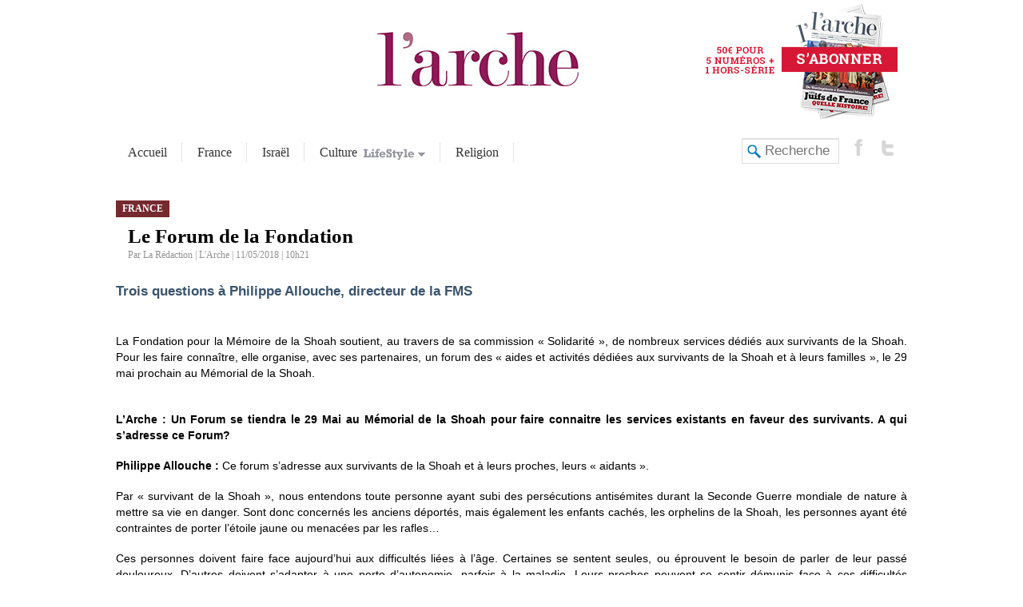

--- FILE ---
content_type: text/html; charset=UTF-8
request_url: https://larchemag.fr/2018/05/11/3664/le-forum-de-la-fondation/
body_size: 14073
content:
<!DOCTYPE html>
<html lang="fr-FR">
<head>
<meta charset="UTF-8" />
<meta name="keywords" content="Arche, revue, magazine, journal, actualités, communauté, juive, information, journalisme, culture, loisirs, musique, internet, web ,lifestyle" /> 
<meta name="description" content="L'Arche - un média du fonds social juif unifié" /> 
<meta name="abstract" content="L'Arche - un média du fonds social juif unifié" /> 
<meta name="category" content="World, Français, Actualité, Magazine" /> 
<link href='https://fonts.googleapis.com/css?family=Rokkitt:400,700' rel='stylesheet' type='text/css'>
<title>Le Forum de la Fondation - L&#039;ArcheL&#039;Arche</title>
<link rel="profile" href="http://gmpg.org/xfn/11" />
<link rel="stylesheet" type="text/css" media="all" href="https://larchemag.fr/wp-content/themes/arche1.04/style.css?v=21" />
<link rel="pingback" href="https://larchemag.fr/xmlrpc.php" />
<script>var et_site_url='https://larchemag.fr';var et_post_id='3664';function et_core_page_resource_fallback(a,b){"undefined"===typeof b&&(b=a.sheet.cssRules&&0===a.sheet.cssRules.length);b&&(a.onerror=null,a.onload=null,a.href?a.href=et_site_url+"/?et_core_page_resource="+a.id+et_post_id:a.src&&(a.src=et_site_url+"/?et_core_page_resource="+a.id+et_post_id))}
</script><meta name='robots' content='index, follow, max-image-preview:large, max-snippet:-1, max-video-preview:-1' />
	<style>img:is([sizes="auto" i], [sizes^="auto," i]) { contain-intrinsic-size: 3000px 1500px }</style>
	
	<!-- This site is optimized with the Yoast SEO plugin v25.2 - https://yoast.com/wordpress/plugins/seo/ -->
	<link rel="canonical" href="https://larchemag.fr/2018/05/11/3664/le-forum-de-la-fondation/" />
	<meta property="og:locale" content="fr_FR" />
	<meta property="og:type" content="article" />
	<meta property="og:title" content="Le Forum de la Fondation - L&#039;Arche" />
	<meta property="og:description" content="Trois questions à Philippe Allouche, directeur de la FMS &nbsp; La Fondation pour la Mémoire de la Shoah soutient, au travers de sa commission « Solidarité », de nombreux services dédiés aux survivants de la Shoah. Pour les faire connaître, elle organise, avec ses partenaires, un forum des « aides et activités dédiées aux survivants de la Shoah [&hellip;]" />
	<meta property="og:url" content="https://larchemag.fr/2018/05/11/3664/le-forum-de-la-fondation/" />
	<meta property="og:site_name" content="L&#039;Arche" />
	<meta property="article:published_time" content="2018-05-11T09:21:28+00:00" />
	<meta property="og:image" content="https://larchemag.fr/wp-content/uploads/2020/07/logo-arche.jpg" />
	<meta property="og:image:width" content="260" />
	<meta property="og:image:height" content="68" />
	<meta property="og:image:type" content="image/jpeg" />
	<meta name="author" content="La Redaction" />
	<meta name="twitter:card" content="summary_large_image" />
	<meta name="twitter:label1" content="Écrit par" />
	<meta name="twitter:data1" content="La Redaction" />
	<meta name="twitter:label2" content="Durée de lecture estimée" />
	<meta name="twitter:data2" content="3 minutes" />
	<script type="application/ld+json" class="yoast-schema-graph">{"@context":"https://schema.org","@graph":[{"@type":"WebPage","@id":"https://larchemag.fr/2018/05/11/3664/le-forum-de-la-fondation/","url":"https://larchemag.fr/2018/05/11/3664/le-forum-de-la-fondation/","name":"Le Forum de la Fondation - L&#039;Arche","isPartOf":{"@id":"https://larchemag.fr/#website"},"primaryImageOfPage":{"@id":"https://larchemag.fr/2018/05/11/3664/le-forum-de-la-fondation/#primaryimage"},"image":{"@id":"https://larchemag.fr/2018/05/11/3664/le-forum-de-la-fondation/#primaryimage"},"thumbnailUrl":"https://larchemag.fr/wp-content/uploads/2020/07/logo-arche.jpg","datePublished":"2018-05-11T09:21:28+00:00","author":{"@id":"https://larchemag.fr/#/schema/person/1e66c3ebf56c0052de0278f77cb295af"},"breadcrumb":{"@id":"https://larchemag.fr/2018/05/11/3664/le-forum-de-la-fondation/#breadcrumb"},"inLanguage":"fr-FR","potentialAction":[{"@type":"ReadAction","target":["https://larchemag.fr/2018/05/11/3664/le-forum-de-la-fondation/"]}]},{"@type":"ImageObject","inLanguage":"fr-FR","@id":"https://larchemag.fr/2018/05/11/3664/le-forum-de-la-fondation/#primaryimage","url":"https://larchemag.fr/wp-content/uploads/2020/07/logo-arche.jpg","contentUrl":"https://larchemag.fr/wp-content/uploads/2020/07/logo-arche.jpg","width":260,"height":68},{"@type":"BreadcrumbList","@id":"https://larchemag.fr/2018/05/11/3664/le-forum-de-la-fondation/#breadcrumb","itemListElement":[{"@type":"ListItem","position":1,"name":"Accueil","item":"/abonnements/mon-abonnement/"},{"@type":"ListItem","position":2,"name":"Le Forum de la Fondation"}]},{"@type":"WebSite","@id":"https://larchemag.fr/#website","url":"https://larchemag.fr/","name":"L&#039;Arche","description":"Un média du fonds social juif unifié","potentialAction":[{"@type":"SearchAction","target":{"@type":"EntryPoint","urlTemplate":"https://larchemag.fr/?s={search_term_string}"},"query-input":{"@type":"PropertyValueSpecification","valueRequired":true,"valueName":"search_term_string"}}],"inLanguage":"fr-FR"},{"@type":"Person","@id":"https://larchemag.fr/#/schema/person/1e66c3ebf56c0052de0278f77cb295af","name":"La Redaction","url":"https://larchemag.fr/author/lecture/"}]}</script>
	<!-- / Yoast SEO plugin. -->


<link rel='dns-prefetch' href='//code.jquery.com' />
<link rel='dns-prefetch' href='//www.googletagmanager.com' />
<link rel="alternate" type="application/rss+xml" title="L&#039;Arche &raquo; Flux" href="https://larchemag.fr/feed/" />
<link rel="alternate" type="application/rss+xml" title="L&#039;Arche &raquo; Flux des commentaires" href="https://larchemag.fr/comments/feed/" />
<script type="text/javascript">
/* <![CDATA[ */
window._wpemojiSettings = {"baseUrl":"https:\/\/s.w.org\/images\/core\/emoji\/16.0.1\/72x72\/","ext":".png","svgUrl":"https:\/\/s.w.org\/images\/core\/emoji\/16.0.1\/svg\/","svgExt":".svg","source":{"concatemoji":"https:\/\/larchemag.fr\/wp-includes\/js\/wp-emoji-release.min.js?ver=6.8.3"}};
/*! This file is auto-generated */
!function(s,n){var o,i,e;function c(e){try{var t={supportTests:e,timestamp:(new Date).valueOf()};sessionStorage.setItem(o,JSON.stringify(t))}catch(e){}}function p(e,t,n){e.clearRect(0,0,e.canvas.width,e.canvas.height),e.fillText(t,0,0);var t=new Uint32Array(e.getImageData(0,0,e.canvas.width,e.canvas.height).data),a=(e.clearRect(0,0,e.canvas.width,e.canvas.height),e.fillText(n,0,0),new Uint32Array(e.getImageData(0,0,e.canvas.width,e.canvas.height).data));return t.every(function(e,t){return e===a[t]})}function u(e,t){e.clearRect(0,0,e.canvas.width,e.canvas.height),e.fillText(t,0,0);for(var n=e.getImageData(16,16,1,1),a=0;a<n.data.length;a++)if(0!==n.data[a])return!1;return!0}function f(e,t,n,a){switch(t){case"flag":return n(e,"\ud83c\udff3\ufe0f\u200d\u26a7\ufe0f","\ud83c\udff3\ufe0f\u200b\u26a7\ufe0f")?!1:!n(e,"\ud83c\udde8\ud83c\uddf6","\ud83c\udde8\u200b\ud83c\uddf6")&&!n(e,"\ud83c\udff4\udb40\udc67\udb40\udc62\udb40\udc65\udb40\udc6e\udb40\udc67\udb40\udc7f","\ud83c\udff4\u200b\udb40\udc67\u200b\udb40\udc62\u200b\udb40\udc65\u200b\udb40\udc6e\u200b\udb40\udc67\u200b\udb40\udc7f");case"emoji":return!a(e,"\ud83e\udedf")}return!1}function g(e,t,n,a){var r="undefined"!=typeof WorkerGlobalScope&&self instanceof WorkerGlobalScope?new OffscreenCanvas(300,150):s.createElement("canvas"),o=r.getContext("2d",{willReadFrequently:!0}),i=(o.textBaseline="top",o.font="600 32px Arial",{});return e.forEach(function(e){i[e]=t(o,e,n,a)}),i}function t(e){var t=s.createElement("script");t.src=e,t.defer=!0,s.head.appendChild(t)}"undefined"!=typeof Promise&&(o="wpEmojiSettingsSupports",i=["flag","emoji"],n.supports={everything:!0,everythingExceptFlag:!0},e=new Promise(function(e){s.addEventListener("DOMContentLoaded",e,{once:!0})}),new Promise(function(t){var n=function(){try{var e=JSON.parse(sessionStorage.getItem(o));if("object"==typeof e&&"number"==typeof e.timestamp&&(new Date).valueOf()<e.timestamp+604800&&"object"==typeof e.supportTests)return e.supportTests}catch(e){}return null}();if(!n){if("undefined"!=typeof Worker&&"undefined"!=typeof OffscreenCanvas&&"undefined"!=typeof URL&&URL.createObjectURL&&"undefined"!=typeof Blob)try{var e="postMessage("+g.toString()+"("+[JSON.stringify(i),f.toString(),p.toString(),u.toString()].join(",")+"));",a=new Blob([e],{type:"text/javascript"}),r=new Worker(URL.createObjectURL(a),{name:"wpTestEmojiSupports"});return void(r.onmessage=function(e){c(n=e.data),r.terminate(),t(n)})}catch(e){}c(n=g(i,f,p,u))}t(n)}).then(function(e){for(var t in e)n.supports[t]=e[t],n.supports.everything=n.supports.everything&&n.supports[t],"flag"!==t&&(n.supports.everythingExceptFlag=n.supports.everythingExceptFlag&&n.supports[t]);n.supports.everythingExceptFlag=n.supports.everythingExceptFlag&&!n.supports.flag,n.DOMReady=!1,n.readyCallback=function(){n.DOMReady=!0}}).then(function(){return e}).then(function(){var e;n.supports.everything||(n.readyCallback(),(e=n.source||{}).concatemoji?t(e.concatemoji):e.wpemoji&&e.twemoji&&(t(e.twemoji),t(e.wpemoji)))}))}((window,document),window._wpemojiSettings);
/* ]]> */
</script>
<style id='wp-emoji-styles-inline-css' type='text/css'>

	img.wp-smiley, img.emoji {
		display: inline !important;
		border: none !important;
		box-shadow: none !important;
		height: 1em !important;
		width: 1em !important;
		margin: 0 0.07em !important;
		vertical-align: -0.1em !important;
		background: none !important;
		padding: 0 !important;
	}
</style>
<link rel='stylesheet' id='wp-block-library-css' href='https://larchemag.fr/wp-includes/css/dist/block-library/style.min.css?ver=6.8.3' type='text/css' media='all' />
<style id='classic-theme-styles-inline-css' type='text/css'>
/*! This file is auto-generated */
.wp-block-button__link{color:#fff;background-color:#32373c;border-radius:9999px;box-shadow:none;text-decoration:none;padding:calc(.667em + 2px) calc(1.333em + 2px);font-size:1.125em}.wp-block-file__button{background:#32373c;color:#fff;text-decoration:none}
</style>
<style id='global-styles-inline-css' type='text/css'>
:root{--wp--preset--aspect-ratio--square: 1;--wp--preset--aspect-ratio--4-3: 4/3;--wp--preset--aspect-ratio--3-4: 3/4;--wp--preset--aspect-ratio--3-2: 3/2;--wp--preset--aspect-ratio--2-3: 2/3;--wp--preset--aspect-ratio--16-9: 16/9;--wp--preset--aspect-ratio--9-16: 9/16;--wp--preset--color--black: #000000;--wp--preset--color--cyan-bluish-gray: #abb8c3;--wp--preset--color--white: #ffffff;--wp--preset--color--pale-pink: #f78da7;--wp--preset--color--vivid-red: #cf2e2e;--wp--preset--color--luminous-vivid-orange: #ff6900;--wp--preset--color--luminous-vivid-amber: #fcb900;--wp--preset--color--light-green-cyan: #7bdcb5;--wp--preset--color--vivid-green-cyan: #00d084;--wp--preset--color--pale-cyan-blue: #8ed1fc;--wp--preset--color--vivid-cyan-blue: #0693e3;--wp--preset--color--vivid-purple: #9b51e0;--wp--preset--gradient--vivid-cyan-blue-to-vivid-purple: linear-gradient(135deg,rgba(6,147,227,1) 0%,rgb(155,81,224) 100%);--wp--preset--gradient--light-green-cyan-to-vivid-green-cyan: linear-gradient(135deg,rgb(122,220,180) 0%,rgb(0,208,130) 100%);--wp--preset--gradient--luminous-vivid-amber-to-luminous-vivid-orange: linear-gradient(135deg,rgba(252,185,0,1) 0%,rgba(255,105,0,1) 100%);--wp--preset--gradient--luminous-vivid-orange-to-vivid-red: linear-gradient(135deg,rgba(255,105,0,1) 0%,rgb(207,46,46) 100%);--wp--preset--gradient--very-light-gray-to-cyan-bluish-gray: linear-gradient(135deg,rgb(238,238,238) 0%,rgb(169,184,195) 100%);--wp--preset--gradient--cool-to-warm-spectrum: linear-gradient(135deg,rgb(74,234,220) 0%,rgb(151,120,209) 20%,rgb(207,42,186) 40%,rgb(238,44,130) 60%,rgb(251,105,98) 80%,rgb(254,248,76) 100%);--wp--preset--gradient--blush-light-purple: linear-gradient(135deg,rgb(255,206,236) 0%,rgb(152,150,240) 100%);--wp--preset--gradient--blush-bordeaux: linear-gradient(135deg,rgb(254,205,165) 0%,rgb(254,45,45) 50%,rgb(107,0,62) 100%);--wp--preset--gradient--luminous-dusk: linear-gradient(135deg,rgb(255,203,112) 0%,rgb(199,81,192) 50%,rgb(65,88,208) 100%);--wp--preset--gradient--pale-ocean: linear-gradient(135deg,rgb(255,245,203) 0%,rgb(182,227,212) 50%,rgb(51,167,181) 100%);--wp--preset--gradient--electric-grass: linear-gradient(135deg,rgb(202,248,128) 0%,rgb(113,206,126) 100%);--wp--preset--gradient--midnight: linear-gradient(135deg,rgb(2,3,129) 0%,rgb(40,116,252) 100%);--wp--preset--font-size--small: 13px;--wp--preset--font-size--medium: 20px;--wp--preset--font-size--large: 36px;--wp--preset--font-size--x-large: 42px;--wp--preset--spacing--20: 0.44rem;--wp--preset--spacing--30: 0.67rem;--wp--preset--spacing--40: 1rem;--wp--preset--spacing--50: 1.5rem;--wp--preset--spacing--60: 2.25rem;--wp--preset--spacing--70: 3.38rem;--wp--preset--spacing--80: 5.06rem;--wp--preset--shadow--natural: 6px 6px 9px rgba(0, 0, 0, 0.2);--wp--preset--shadow--deep: 12px 12px 50px rgba(0, 0, 0, 0.4);--wp--preset--shadow--sharp: 6px 6px 0px rgba(0, 0, 0, 0.2);--wp--preset--shadow--outlined: 6px 6px 0px -3px rgba(255, 255, 255, 1), 6px 6px rgba(0, 0, 0, 1);--wp--preset--shadow--crisp: 6px 6px 0px rgba(0, 0, 0, 1);}:where(.is-layout-flex){gap: 0.5em;}:where(.is-layout-grid){gap: 0.5em;}body .is-layout-flex{display: flex;}.is-layout-flex{flex-wrap: wrap;align-items: center;}.is-layout-flex > :is(*, div){margin: 0;}body .is-layout-grid{display: grid;}.is-layout-grid > :is(*, div){margin: 0;}:where(.wp-block-columns.is-layout-flex){gap: 2em;}:where(.wp-block-columns.is-layout-grid){gap: 2em;}:where(.wp-block-post-template.is-layout-flex){gap: 1.25em;}:where(.wp-block-post-template.is-layout-grid){gap: 1.25em;}.has-black-color{color: var(--wp--preset--color--black) !important;}.has-cyan-bluish-gray-color{color: var(--wp--preset--color--cyan-bluish-gray) !important;}.has-white-color{color: var(--wp--preset--color--white) !important;}.has-pale-pink-color{color: var(--wp--preset--color--pale-pink) !important;}.has-vivid-red-color{color: var(--wp--preset--color--vivid-red) !important;}.has-luminous-vivid-orange-color{color: var(--wp--preset--color--luminous-vivid-orange) !important;}.has-luminous-vivid-amber-color{color: var(--wp--preset--color--luminous-vivid-amber) !important;}.has-light-green-cyan-color{color: var(--wp--preset--color--light-green-cyan) !important;}.has-vivid-green-cyan-color{color: var(--wp--preset--color--vivid-green-cyan) !important;}.has-pale-cyan-blue-color{color: var(--wp--preset--color--pale-cyan-blue) !important;}.has-vivid-cyan-blue-color{color: var(--wp--preset--color--vivid-cyan-blue) !important;}.has-vivid-purple-color{color: var(--wp--preset--color--vivid-purple) !important;}.has-black-background-color{background-color: var(--wp--preset--color--black) !important;}.has-cyan-bluish-gray-background-color{background-color: var(--wp--preset--color--cyan-bluish-gray) !important;}.has-white-background-color{background-color: var(--wp--preset--color--white) !important;}.has-pale-pink-background-color{background-color: var(--wp--preset--color--pale-pink) !important;}.has-vivid-red-background-color{background-color: var(--wp--preset--color--vivid-red) !important;}.has-luminous-vivid-orange-background-color{background-color: var(--wp--preset--color--luminous-vivid-orange) !important;}.has-luminous-vivid-amber-background-color{background-color: var(--wp--preset--color--luminous-vivid-amber) !important;}.has-light-green-cyan-background-color{background-color: var(--wp--preset--color--light-green-cyan) !important;}.has-vivid-green-cyan-background-color{background-color: var(--wp--preset--color--vivid-green-cyan) !important;}.has-pale-cyan-blue-background-color{background-color: var(--wp--preset--color--pale-cyan-blue) !important;}.has-vivid-cyan-blue-background-color{background-color: var(--wp--preset--color--vivid-cyan-blue) !important;}.has-vivid-purple-background-color{background-color: var(--wp--preset--color--vivid-purple) !important;}.has-black-border-color{border-color: var(--wp--preset--color--black) !important;}.has-cyan-bluish-gray-border-color{border-color: var(--wp--preset--color--cyan-bluish-gray) !important;}.has-white-border-color{border-color: var(--wp--preset--color--white) !important;}.has-pale-pink-border-color{border-color: var(--wp--preset--color--pale-pink) !important;}.has-vivid-red-border-color{border-color: var(--wp--preset--color--vivid-red) !important;}.has-luminous-vivid-orange-border-color{border-color: var(--wp--preset--color--luminous-vivid-orange) !important;}.has-luminous-vivid-amber-border-color{border-color: var(--wp--preset--color--luminous-vivid-amber) !important;}.has-light-green-cyan-border-color{border-color: var(--wp--preset--color--light-green-cyan) !important;}.has-vivid-green-cyan-border-color{border-color: var(--wp--preset--color--vivid-green-cyan) !important;}.has-pale-cyan-blue-border-color{border-color: var(--wp--preset--color--pale-cyan-blue) !important;}.has-vivid-cyan-blue-border-color{border-color: var(--wp--preset--color--vivid-cyan-blue) !important;}.has-vivid-purple-border-color{border-color: var(--wp--preset--color--vivid-purple) !important;}.has-vivid-cyan-blue-to-vivid-purple-gradient-background{background: var(--wp--preset--gradient--vivid-cyan-blue-to-vivid-purple) !important;}.has-light-green-cyan-to-vivid-green-cyan-gradient-background{background: var(--wp--preset--gradient--light-green-cyan-to-vivid-green-cyan) !important;}.has-luminous-vivid-amber-to-luminous-vivid-orange-gradient-background{background: var(--wp--preset--gradient--luminous-vivid-amber-to-luminous-vivid-orange) !important;}.has-luminous-vivid-orange-to-vivid-red-gradient-background{background: var(--wp--preset--gradient--luminous-vivid-orange-to-vivid-red) !important;}.has-very-light-gray-to-cyan-bluish-gray-gradient-background{background: var(--wp--preset--gradient--very-light-gray-to-cyan-bluish-gray) !important;}.has-cool-to-warm-spectrum-gradient-background{background: var(--wp--preset--gradient--cool-to-warm-spectrum) !important;}.has-blush-light-purple-gradient-background{background: var(--wp--preset--gradient--blush-light-purple) !important;}.has-blush-bordeaux-gradient-background{background: var(--wp--preset--gradient--blush-bordeaux) !important;}.has-luminous-dusk-gradient-background{background: var(--wp--preset--gradient--luminous-dusk) !important;}.has-pale-ocean-gradient-background{background: var(--wp--preset--gradient--pale-ocean) !important;}.has-electric-grass-gradient-background{background: var(--wp--preset--gradient--electric-grass) !important;}.has-midnight-gradient-background{background: var(--wp--preset--gradient--midnight) !important;}.has-small-font-size{font-size: var(--wp--preset--font-size--small) !important;}.has-medium-font-size{font-size: var(--wp--preset--font-size--medium) !important;}.has-large-font-size{font-size: var(--wp--preset--font-size--large) !important;}.has-x-large-font-size{font-size: var(--wp--preset--font-size--x-large) !important;}
:where(.wp-block-post-template.is-layout-flex){gap: 1.25em;}:where(.wp-block-post-template.is-layout-grid){gap: 1.25em;}
:where(.wp-block-columns.is-layout-flex){gap: 2em;}:where(.wp-block-columns.is-layout-grid){gap: 2em;}
:root :where(.wp-block-pullquote){font-size: 1.5em;line-height: 1.6;}
</style>
<link rel='stylesheet' id='woocommerce-layout-css' href='https://larchemag.fr/wp-content/plugins/woocommerce/assets/css/woocommerce-layout.css?ver=9.8.6' type='text/css' media='all' />
<link rel='stylesheet' id='woocommerce-smallscreen-css' href='https://larchemag.fr/wp-content/plugins/woocommerce/assets/css/woocommerce-smallscreen.css?ver=9.8.6' type='text/css' media='only screen and (max-width: 768px)' />
<link rel='stylesheet' id='woocommerce-general-css' href='https://larchemag.fr/wp-content/plugins/woocommerce/assets/css/woocommerce.css?ver=9.8.6' type='text/css' media='all' />
<style id='woocommerce-inline-inline-css' type='text/css'>
.woocommerce form .form-row .required { visibility: visible; }
</style>
<link rel='stylesheet' id='wp-polls-css' href='https://larchemag.fr/wp-content/plugins/wp-polls/polls-css.css?ver=2.77.3' type='text/css' media='all' />
<style id='wp-polls-inline-css' type='text/css'>
.wp-polls .pollbar {
	margin: 1px;
	font-size: 6px;
	line-height: 8px;
	height: 8px;
	background-image: url('https://larchemag.fr/wp-content/plugins/wp-polls/images/default/pollbg.gif');
	border: 1px solid #c8c8c8;
}

</style>
<link rel='stylesheet' id='brands-styles-css' href='https://larchemag.fr/wp-content/plugins/woocommerce/assets/css/brands.css?ver=9.8.6' type='text/css' media='all' />
<link rel='stylesheet' id='wp-pagenavi-css' href='https://larchemag.fr/wp-content/plugins/wp-pagenavi/pagenavi-css.css?ver=2.70' type='text/css' media='all' />
<link rel='stylesheet' id='et-builder-modules-style-css' href='https://larchemag.fr/wp-content/plugins/divi-builder/includes/builder/styles/frontend-builder-plugin-style.unified.css?ver=4.9.0' type='text/css' media='all' />
<link rel='stylesheet' id='dashicons-css' href='https://larchemag.fr/wp-includes/css/dashicons.min.css?ver=6.8.3' type='text/css' media='all' />
<script type="text/javascript" id="woocommerce-google-analytics-integration-gtag-js-after">
/* <![CDATA[ */
/* Google Analytics for WooCommerce (gtag.js) */
					window.dataLayer = window.dataLayer || [];
					function gtag(){dataLayer.push(arguments);}
					// Set up default consent state.
					for ( const mode of [{"analytics_storage":"denied","ad_storage":"denied","ad_user_data":"denied","ad_personalization":"denied","region":["AT","BE","BG","HR","CY","CZ","DK","EE","FI","FR","DE","GR","HU","IS","IE","IT","LV","LI","LT","LU","MT","NL","NO","PL","PT","RO","SK","SI","ES","SE","GB","CH"]}] || [] ) {
						gtag( "consent", "default", { "wait_for_update": 500, ...mode } );
					}
					gtag("js", new Date());
					gtag("set", "developer_id.dOGY3NW", true);
					gtag("config", "UA-91104-29", {"track_404":true,"allow_google_signals":false,"logged_in":false,"linker":{"domains":[],"allow_incoming":false},"custom_map":{"dimension1":"logged_in"}});
/* ]]> */
</script>
<script type="text/javascript" src="https://code.jquery.com/jquery-latest.js?ver=1.7.2" id="jquery-js"></script>
<script type="text/javascript" src="https://larchemag.fr/wp-content/plugins/sticky-menu-or-anything-on-scroll/assets/js/jq-sticky-anything.min.js?ver=2.1.1" id="stickyAnythingLib-js"></script>
<script type="text/javascript" src="https://larchemag.fr/wp-content/plugins/woocommerce/assets/js/jquery-blockui/jquery.blockUI.min.js?ver=2.7.0-wc.9.8.6" id="jquery-blockui-js" defer="defer" data-wp-strategy="defer"></script>
<script type="text/javascript" src="https://larchemag.fr/wp-content/plugins/woocommerce/assets/js/js-cookie/js.cookie.min.js?ver=2.1.4-wc.9.8.6" id="js-cookie-js" defer="defer" data-wp-strategy="defer"></script>
<script type="text/javascript" id="woocommerce-js-extra">
/* <![CDATA[ */
var woocommerce_params = {"ajax_url":"\/wp-admin\/admin-ajax.php","wc_ajax_url":"\/?wc-ajax=%%endpoint%%","i18n_password_show":"Afficher le mot de passe","i18n_password_hide":"Masquer le mot de passe"};
/* ]]> */
</script>
<script type="text/javascript" src="https://larchemag.fr/wp-content/plugins/woocommerce/assets/js/frontend/woocommerce.min.js?ver=9.8.6" id="woocommerce-js" defer="defer" data-wp-strategy="defer"></script>
<link rel="https://api.w.org/" href="https://larchemag.fr/wp-json/" /><link rel="alternate" title="JSON" type="application/json" href="https://larchemag.fr/wp-json/wp/v2/posts/3664" /><link rel="EditURI" type="application/rsd+xml" title="RSD" href="https://larchemag.fr/xmlrpc.php?rsd" />
<link rel='shortlink' href='https://larchemag.fr/?p=3664' />
<link rel="alternate" title="oEmbed (JSON)" type="application/json+oembed" href="https://larchemag.fr/wp-json/oembed/1.0/embed?url=https%3A%2F%2Flarchemag.fr%2F2018%2F05%2F11%2F3664%2Fle-forum-de-la-fondation%2F" />
<link rel="alternate" title="oEmbed (XML)" type="text/xml+oembed" href="https://larchemag.fr/wp-json/oembed/1.0/embed?url=https%3A%2F%2Flarchemag.fr%2F2018%2F05%2F11%2F3664%2Fle-forum-de-la-fondation%2F&#038;format=xml" />

		<!-- GA Google Analytics @ https://m0n.co/ga -->
		<script>
			(function(i,s,o,g,r,a,m){i['GoogleAnalyticsObject']=r;i[r]=i[r]||function(){
			(i[r].q=i[r].q||[]).push(arguments)},i[r].l=1*new Date();a=s.createElement(o),
			m=s.getElementsByTagName(o)[0];a.async=1;a.src=g;m.parentNode.insertBefore(a,m)
			})(window,document,'script','https://www.google-analytics.com/analytics.js','ga');
			ga('create', 'UA-91104-29', 'auto');
			ga('send', 'pageview');
		</script>

	<script type="text/javascript">
(function(url){
	if(/(?:Chrome\/26\.0\.1410\.63 Safari\/537\.31|WordfenceTestMonBot)/.test(navigator.userAgent)){ return; }
	var addEvent = function(evt, handler) {
		if (window.addEventListener) {
			document.addEventListener(evt, handler, false);
		} else if (window.attachEvent) {
			document.attachEvent('on' + evt, handler);
		}
	};
	var removeEvent = function(evt, handler) {
		if (window.removeEventListener) {
			document.removeEventListener(evt, handler, false);
		} else if (window.detachEvent) {
			document.detachEvent('on' + evt, handler);
		}
	};
	var evts = 'contextmenu dblclick drag dragend dragenter dragleave dragover dragstart drop keydown keypress keyup mousedown mousemove mouseout mouseover mouseup mousewheel scroll'.split(' ');
	var logHuman = function() {
		if (window.wfLogHumanRan) { return; }
		window.wfLogHumanRan = true;
		var wfscr = document.createElement('script');
		wfscr.type = 'text/javascript';
		wfscr.async = true;
		wfscr.src = url + '&r=' + Math.random();
		(document.getElementsByTagName('head')[0]||document.getElementsByTagName('body')[0]).appendChild(wfscr);
		for (var i = 0; i < evts.length; i++) {
			removeEvent(evts[i], logHuman);
		}
	};
	for (var i = 0; i < evts.length; i++) {
		addEvent(evts[i], logHuman);
	}
})('//larchemag.fr/?wordfence_lh=1&hid=178EE46E3594B6726A7E30841CFA8106');
</script><link rel="preload" href="https://larchemag.fr/wp-content/plugins/divi-builder/core/admin/fonts/modules.ttf" as="font" crossorigin="anonymous">	<noscript><style>.woocommerce-product-gallery{ opacity: 1 !important; }</style></noscript>
			<style type="text/css" id="wp-custom-css">
			.home #liste {
 margin-top: 80px
}

#medias {
	margin-top: 100px
}

#dans_actu {
	display: none;
}

.home .article_photo {
	display: none;
}

#menu {
	margin-bottom: 20px
}

#medias {
	display:none;
}		</style>
		<link rel="stylesheet" href="https://fonts.googleapis.com/css?family=Roboto+Slab%3A100%2C300%2Cregular%2C700&amp;ver=5.2.3#038;subset=cyrillic,greek,vietnamese,latin,greek-ext,latin-ext,cyrillic-ext" type="text/css" media="all">
<meta name="google-site-verification" content="u4oiay7-xg7khpyzwQJzYzWlEc8NUUepDa6bY8Aakzg" />
<!-- Facebook Pixel Code -->
<script>
  !function(f,b,e,v,n,t,s)
  {if(f.fbq)return;n=f.fbq=function(){n.callMethod?
  n.callMethod.apply(n,arguments):n.queue.push(arguments)};
  if(!f._fbq)f._fbq=n;n.push=n;n.loaded=!0;n.version='2.0';
  n.queue=[];t=b.createElement(e);t.async=!0;
  t.src=v;s=b.getElementsByTagName(e)[0];
  s.parentNode.insertBefore(t,s)}(window, document,'script',
  'https://connect.facebook.net/en_US/fbevents.js');
  fbq('init', '3066823533391405');
  fbq('track', 'PageView');
</script>
<noscript><img height="1" width="1" style="display:none"
  src="https://www.facebook.com/tr?id=3066823533391405&ev=PageView&noscript=1"
/></noscript>
<!-- End Facebook Pixel Code -->
</head>
<body class="wp-singular post-template-default single single-post postid-3664 single-format-standard wp-theme-arche104 theme-arche1.04 et_divi_builder woocommerce-no-js et-pb-theme-arche responsive et-db et_minified_js et_minified_css">
<div class="don-sticky">
	<div class="don-sticky-bar">
		<a href="https://larchemag.fr"><img src="https://larchemag.fr/wp-content/themes/arche1.04/im/logo.jpg"></a>
		<a class="button-don" href="/abonnements/mon-abonnement/"><img src="https://larchemag.fr/wp-content/uploads/2019/09/landing-abonnement-france-1-an-mini.jpg"/></a>
		<div class="clear"></div>
	</div>
	<div class="clear"></div>
</div>
<div id="header_extension">
	<div id="header">
		<div class="block33"><br></div>
		<div class="block33">
			<a id="logo" href="https://larchemag.fr"><img src="https://larchemag.fr/wp-content/themes/arche1.04/im/logo.jpg"></a>
		</div>
		<div class="block33">
			<a href="/abonnements/mon-abonnement/" id="abonnement"><img src="https://larchemag.fr/wp-content/uploads/2019/09/landing-abonnement-france-1-an.jpg"/></a><br>
		</div>
		<div class="clear"></div>

		<div id="menu">
			<ul>
				<li><a href="/">Accueil</a></li>
				<li><a href="/rubrique/france/">France</a></li>
				<li><a href="/rubrique/israel/">Israël</a></li>
				<li><a href="/rubrique/culture/">Culture&nbsp;<img src="https://larchemag.fr/wp-content/themes/arche1.04/im/lifestyle_menu.png" width="81" height="18" border="0" style="vertical-align:text-top"></a>
					<ul>
						<li><a href="/rubrique/cinema/">Cinéma</a></li>
												<li><a href="/rubrique/arts/">Arts</a></li>
						<li><a href="/rubrique/high-tech/">High-tech</a></li>
						<li><a href="/rubrique/sorties/">Sorties</a></li>

					</ul>
				
				</li>
				<li><a href="/rubrique/religion/">Religion</a></li>
			</ul>
			<div class="clear"></div>
		</div>
		
		<div id="header_social">
			<a href="https://twitter.com/lArcheMag" target="_new"><div class="header_link"><img src="https://larchemag.fr/wp-content/themes/arche1.04/im/header/twitter.png" width="22" height="22" alt="L'Arche sur Twitter"></div></a>		
			<a href="https://www.facebook.com/archemag/" target="_new"><div class="header_link"><img src="https://larchemag.fr/wp-content/themes/arche1.04/im/header/facebook.png" width="22" height="22" alt="L'Arche sur facebook"></div></a>
			<div id="search_window">
				<form method="get" id="searchform" action="/">
						<label for="s" class="assistive-text"></label>
						<input type="text" class="field" name="s" id="s" placeholder="Rechercher" />
						<input type="submit" class="submit" name="submit" id="searchsubmit" value="Rechercher" />
				</form>
			</div>
		</div>
		<div class="clear"></div>
	</div>
		<!-- #header -->
</div><!-- #header_extension -->
	
	<div id="page">
	
	<div class="clear"></div>
	<div id="dans_actu">
	<img src="https://larchemag.fr/wp-content/themes/arche1.04/im/dans_actu.png"/>
				<a href="https://larchemag.fr/2019/10/29/4323/la-commemoration-de-lattentat-de-pittsburg/">La commémoration de l&rsquo;attentat de Pittsburg</a>
			&nbsp;|&nbsp;			<a href="https://larchemag.fr/2019/10/03/4278/israel-terre-de-tourisme/">Israël terre de tourisme !</a>
			&nbsp;|&nbsp;			<a href="https://larchemag.fr/2019/03/11/3854/le-monde-change-larche-aussi-ledito-de-paule-henriette-levy/">Le monde change. L’Arche aussi. L&rsquo;édito de Paule-Henriette Lévy</a>
			&nbsp;|&nbsp;									
</div>	<div class="clear"></div>
	<!-- //closed in footer.php -->
	<div id="content">	<div id="main">
	<div id="single_content">
			<div id="post-3664" class="post-3664 post type-post status-publish format-standard has-post-thumbnail hentry category-france tag-allouche tag-fms tag-fondation tag-shoah">
			<div id="single_header">
				<div class="single_meta"><div class='cat_label cat_france'>France</div></div>
				<h1>Le Forum de la Fondation</h1>
				<div class="article_infos">Par La Rédaction | L'Arche | 11/05/2018 | 10h21</div>
											</div>
			<div class="single_caption">
							</div>
			<div class="entry-content">		
			
				<h3>Trois questions à Philippe Allouche, directeur de la FMS</h3>
<p>&nbsp;</p>
<p>La Fondation pour la Mémoire de la Shoah soutient, au travers de sa commission « Solidarité », de nombreux services dédiés aux survivants de la Shoah. Pour les faire connaître, elle organise, avec ses partenaires, un forum des « aides et activités dédiées aux survivants de la Shoah et à leurs familles », le 29 mai prochain au Mémorial de la Shoah.</p>
<p><strong><br />
L&rsquo;Arche : Un Forum se tiendra le 29 Mai au Mémorial de la Shoah pour faire connaitre les services existants en faveur des survivants. A qui s&rsquo;adresse ce Forum?</strong></p>
<p><strong>Philippe Allouche :</strong> Ce forum s’adresse aux survivants de la Shoah et à leurs proches, leurs « aidants ».</p>
<p>Par « survivant de la Shoah », nous entendons toute personne ayant subi des persécutions antisémites durant la Seconde Guerre mondiale de nature à mettre sa vie en danger. Sont donc concernés les anciens déportés, mais également les enfants cachés, les orphelins de la Shoah, les personnes ayant été contraintes de porter l’étoile jaune ou menacées par les rafles…</p>
<p>Ces personnes doivent faire face aujourd’hui aux difficultés liées à l’âge. Certaines se sentent seules, ou éprouvent le besoin de parler de leur passé douloureux. D’autres doivent s’adapter à une perte d’autonomie, parfois à la maladie. Leurs proches peuvent se sentir démunis face à ces difficultés croissantes.</p>
<p>Pour les accompagner, au quotidien ou lors de problèmes passagers, des services variés existent : écoute, soutien psychologique, aides financières pour les personnes en difficulté, aides à domicile, centres de jour Alzheimer, accompagnement en résidence médicalisée, activités culturelles et conviviales…</p>
<p><strong><br />
Pensez-vous qu&rsquo;une partie de la population concernée n&rsquo;a pas connaissance de ces services?</strong></p>
<p>Trop de survivants n’ont pas connaissance de ces programmes, ou n’en ont qu’une vision parcellaire.  Certains qui, par chance, ont traversé la guerre avec leurs parents, ne se reconnaissent pas comme survivants et ne se pensent pas concernés, ou n’ont pas l’idée de se renseigner sur ces aides. D’autres fréquentent parfois des associations juives ou mémorielles, mais ignorent l’existence, par exemple, des aides au maintien à domicile auxquelles ils ont peut-être droit. Beaucoup, notamment, ne savent pas que le fait de bénéficier des aides et indemnités de la Claims Conference peut ouvrir droit à des aides à domicile.</p>
<p>Par ailleurs, l’information est éparpillée, et les aides parfois si personnalisées qu’il n’y a pas une réponse fixe par avance. Des services d’orientation, notamment le service Passerelles du FSJU (n° vert : 0 800 39 45 00), ont été créés pour permettre à chacun d’être orienté au mieux. Un site internet : <a href="http://www.aides-survivants-shoah.fr/">www.aides-survivants-shoah.fr</a>, qui sera bientôt mis en ligne, rassemblera aussi les coordonnées des services dédiés aux survivants.</p>
<p><strong><br />
Serge Klarsfeld sera présent à ce Forum au titre de président des Fils et Filles de déportes juifs de France. Le public pourra-t-il s&rsquo;adresser à lui?</strong></p>
<p>Serge Klarsfeld sera effectivement présent, ainsi que Ruediger Mahlo, représentant de la Claims Conference en Allemagne, et moi-même, en tant que directeur général de la Fondation pour la Mémoire de la Shoah. Nous ferons chacun une courte allocution en début d’après-midi.</p>
<p>Mais l’objectif de ce forum est avant tout de permettre aux survivants et à leurs aidants de discuter, de vive voix, avec les représentants des organismes qui oeuvrent en faveur des rescapés. Les visiteurs pourront découvrir les programmes existants, poser toutes leurs questions, exposer leur situation, être conseillés et orientés.</p>
<p>Seront présents les organismes soutenus par la Fondation en Région parisienne, et notamment  l’Adiam Solidarité, l’Amicale des Anciens et Sympathisants de l’OSE, le Casip-Cojasor, le centre Georges Devereux, le centre Medem – Arberter Ring, le cercle Bernard Lazare, Dessine-moi mon Répit, le Farband, la Maison de retraite et de gériatrie de la Fondation de Rothschild, Logivitae, l’OSE, le service Passerelles du FSJU.</p>
			</div><!-- .entry-content -->

		</div><!-- #post-## -->		

	</div><!-- #single_content --><div class="page-navigation">
	</div>		</div><!-- #main -->
</div><!-- #content -->
	<div id="medias">
		<a href="https://radiorcj.info/" target="_blank"><img src="https://larchemag.fr/wp-content/themes/arche1.04/im/sidebar/logo_rcj.png" width="145"></a>
		<div id="appli-rcj">
			<a href="https://itunes.apple.com/fr/app/rcj/id1210420843" target="_blank"><img src="https://larchemag.fr/wp-content/themes/arche1.04/im/sidebar/store_apple.jpg" width="" height="40"></a>
			<a href="https://play.google.com/store/apps/details?id=com.goodbarber.radiorcj&amp;hl=en_US" target="_blank"><img src="https://larchemag.fr/wp-content/themes/arche1.04/im/sidebar/store_android.jpg" width="" height="40"></a>
			<div class="clear"></div>
		</div>
		<a href="http://www.akadem.org/" target="_blank"><img src="https://larchemag.fr/wp-content/themes/arche1.04/im/sidebar/partenaire_akadem.jpg" width="145" height="42"></a>
		<div class="clear"></div>
	</div>
	<div class="clear"></div>
	<div id="footer">
		<div id="footer_content">
			<a href="/contact/" target="_new">Nous contacter</a> - 
			<a href="https://twitter.com/lArcheMag" target="_new">L'Arche  sur Twitter</a> et<a href="http://www.facebook.com/archemag"> Facebook</a> - 
			<a href="/mon-compte/">Mon compte</a><br>			
			<a href="/mentions-legales/">Mentions légales</a> - 
			<a href="/politique-de-confidentialite/">Politique de confidentialité</a> - 
			<a style="cursor: pointer;" onclick="window.__cmp('displayConsentUi');">Gestion de la confidentialité </a>
		</div>
		<div id="footer_copyright">Copyright &copy; 2026 Fonds Social Juif Unifié. Tous droits réservés</div>
	</div>
	<!-- #footer --> 
</div>
<!-- #page -->
	<script type="speculationrules">
{"prefetch":[{"source":"document","where":{"and":[{"href_matches":"\/*"},{"not":{"href_matches":["\/wp-*.php","\/wp-admin\/*","\/wp-content\/uploads\/*","\/wp-content\/*","\/wp-content\/plugins\/*","\/wp-content\/themes\/arche1.04\/*","\/*\\?(.+)"]}},{"not":{"selector_matches":"a[rel~=\"nofollow\"]"}},{"not":{"selector_matches":".no-prefetch, .no-prefetch a"}}]},"eagerness":"conservative"}]}
</script>
	<script type='text/javascript'>
		(function () {
			var c = document.body.className;
			c = c.replace(/woocommerce-no-js/, 'woocommerce-js');
			document.body.className = c;
		})();
	</script>
	<link rel='stylesheet' id='wc-blocks-style-css' href='https://larchemag.fr/wp-content/plugins/woocommerce/assets/client/blocks/wc-blocks.css?ver=wc-9.8.6' type='text/css' media='all' />
<script type="text/javascript" src="https://www.googletagmanager.com/gtag/js?id=UA-91104-29" id="google-tag-manager-js" data-wp-strategy="async"></script>
<script type="text/javascript" src="https://larchemag.fr/wp-includes/js/dist/hooks.min.js?ver=4d63a3d491d11ffd8ac6" id="wp-hooks-js"></script>
<script type="text/javascript" src="https://larchemag.fr/wp-includes/js/dist/i18n.min.js?ver=5e580eb46a90c2b997e6" id="wp-i18n-js"></script>
<script type="text/javascript" id="wp-i18n-js-after">
/* <![CDATA[ */
wp.i18n.setLocaleData( { 'text direction\u0004ltr': [ 'ltr' ] } );
/* ]]> */
</script>
<script type="text/javascript" src="https://larchemag.fr/wp-content/plugins/woocommerce-google-analytics-integration/assets/js/build/main.js?ver=50c6d17d67ef40d67991" id="woocommerce-google-analytics-integration-js"></script>
<script type="text/javascript" id="stickThis-js-extra">
/* <![CDATA[ */
var sticky_anything_engage = {"element":"#sticky","topspace":"0","minscreenwidth":"980","maxscreenwidth":"999999","zindex":"999","legacymode":"","dynamicmode":"","debugmode":"","pushup":"","adminbar":"1"};
/* ]]> */
</script>
<script type="text/javascript" src="https://larchemag.fr/wp-content/plugins/sticky-menu-or-anything-on-scroll/assets/js/stickThis.js?ver=2.1.1" id="stickThis-js"></script>
<script type="text/javascript" id="wp-polls-js-extra">
/* <![CDATA[ */
var pollsL10n = {"ajax_url":"https:\/\/larchemag.fr\/wp-admin\/admin-ajax.php","text_wait":"Votre derni\u00e8re requ\u00eate est en cours de traitement. Veuillez patienter\u2026","text_valid":"Veuillez choisir une r\u00e9ponse valide au sondage.","text_multiple":"Nombre maximum de choix autoris\u00e9 :","show_loading":"1","show_fading":"1"};
/* ]]> */
</script>
<script type="text/javascript" src="https://larchemag.fr/wp-content/plugins/wp-polls/polls-js.js?ver=2.77.3" id="wp-polls-js"></script>
<script type="text/javascript" id="divi-builder-custom-script-js-extra">
/* <![CDATA[ */
var et_pb_custom = {"ajaxurl":"https:\/\/larchemag.fr\/wp-admin\/admin-ajax.php","images_uri":"https:\/\/larchemag.fr\/wp-content\/themes\/arche1.04\/images","builder_images_uri":"https:\/\/larchemag.fr\/wp-content\/plugins\/divi-builder\/includes\/builder\/images","et_frontend_nonce":"3add708240","subscription_failed":"Please, check the fields below to make sure you entered the correct information.","et_ab_log_nonce":"465cc47065","fill_message":"Please, fill in the following fields:","contact_error_message":"Please, fix the following errors:","invalid":"Invalid email","captcha":"Captcha","prev":"Prev","previous":"Previous","next":"Next","wrong_captcha":"You entered the wrong number in captcha.","wrong_checkbox":"Checkbox","ignore_waypoints":"no","is_divi_theme_used":"","widget_search_selector":".widget_search","ab_tests":[],"is_ab_testing_active":"","page_id":"3664","unique_test_id":"","ab_bounce_rate":"5","is_cache_plugin_active":"yes","is_shortcode_tracking":"","tinymce_uri":""}; var et_builder_utils_params = {"condition":{"diviTheme":false,"extraTheme":false},"scrollLocations":["app","top"],"builderScrollLocations":{"desktop":"app","tablet":"app","phone":"app"},"onloadScrollLocation":"app","builderType":"fe"}; var et_frontend_scripts = {"builderCssContainerPrefix":"#et-boc","builderCssLayoutPrefix":"#et-boc .et-l"};
var et_pb_box_shadow_elements = [];
var et_pb_motion_elements = {"desktop":[],"tablet":[],"phone":[]};
var et_pb_sticky_elements = [];
/* ]]> */
</script>
<script type="text/javascript" src="https://larchemag.fr/wp-content/plugins/divi-builder/js/divi-builder.min.js?ver=4.9.0" id="divi-builder-custom-script-js"></script>
<script type="text/javascript" src="https://larchemag.fr/wp-content/plugins/page-links-to/dist/new-tab.js?ver=3.3.7" id="page-links-to-js"></script>
<script type="text/javascript" src="https://larchemag.fr/wp-content/plugins/woocommerce/assets/js/sourcebuster/sourcebuster.min.js?ver=9.8.6" id="sourcebuster-js-js"></script>
<script type="text/javascript" id="wc-order-attribution-js-extra">
/* <![CDATA[ */
var wc_order_attribution = {"params":{"lifetime":1.0e-5,"session":30,"base64":false,"ajaxurl":"https:\/\/larchemag.fr\/wp-admin\/admin-ajax.php","prefix":"wc_order_attribution_","allowTracking":true},"fields":{"source_type":"current.typ","referrer":"current_add.rf","utm_campaign":"current.cmp","utm_source":"current.src","utm_medium":"current.mdm","utm_content":"current.cnt","utm_id":"current.id","utm_term":"current.trm","utm_source_platform":"current.plt","utm_creative_format":"current.fmt","utm_marketing_tactic":"current.tct","session_entry":"current_add.ep","session_start_time":"current_add.fd","session_pages":"session.pgs","session_count":"udata.vst","user_agent":"udata.uag"}};
/* ]]> */
</script>
<script type="text/javascript" src="https://larchemag.fr/wp-content/plugins/woocommerce/assets/js/frontend/order-attribution.min.js?ver=9.8.6" id="wc-order-attribution-js"></script>
<script type="text/javascript" src="https://larchemag.fr/wp-content/plugins/divi-builder/core/admin/js/common.js?ver=4.9.0" id="et-core-common-js"></script>
<script type="text/javascript" id="woocommerce-google-analytics-integration-data-js-after">
/* <![CDATA[ */
window.ga4w = { data: {"cart":{"items":[],"coupons":[],"totals":{"currency_code":"EUR","total_price":0,"currency_minor_unit":2}}}, settings: {"tracker_function_name":"gtag","events":["purchase","add_to_cart","remove_from_cart","view_item_list","select_content","view_item","begin_checkout"],"identifier":null} }; document.dispatchEvent(new Event("ga4w:ready"));
/* ]]> */
</script>
	<!--<script type="text/javascript">

  var _gaq = _gaq || [];
  _gaq.push(['_setAccount', 'UA-91104-29']);
  _gaq.push(['_trackPageview']);

  (function() {
    var ga = document.createElement('script'); ga.type = 'text/javascript'; ga.async = true;
    ga.src = ('https:' == document.location.protocol ? 'https://ssl' : 'http://www') + '.google-analytics.com/ga.js';
    var s = document.getElementsByTagName('script')[0]; s.parentNode.insertBefore(ga, s);
  })();

</script>-->
<script>
function PbStyleQuantite(a) {
    var b, c = !1;
    a || (a = ".qty"),
    b = jQuery("div.quantity:not(.buttons_added), td.quantity:not(.buttons_added)").find(a),
    b.length && (jQuery.each(b, function(a, b) {
        "date" !== jQuery(b).prop("type") && "hidden" !== jQuery(b).prop("type") && (jQuery(b).parent().hasClass("buttons_added") || (jQuery(b).parent().addClass("buttons_added").prepend('<input type="button" value="-" class="minus" />'),
        jQuery(b).addClass("input-text").after('<input type="button" value="+" class="plus" />'),
        c = !0))
    }),
    c && (jQuery("input" + a + ":not(.product-quantity input" + a + ")").each(function() {
        var a = parseFloat(jQuery(this).attr("min"));
        a && a > 0 && parseFloat(jQuery(this).val()) < a && jQuery(this).val(a)
    }),
    jQuery(".plus, .minus").unbind("click"),
    jQuery(".plus, .minus").on("click", function() {
        var b = jQuery(this).parent().find(a)
          , c = parseFloat(b.val())
          , d = parseFloat(b.attr("max"))
          , e = parseFloat(b.attr("min"))
          , f = b.attr("step");
        c && "" !== c && "NaN" !== c || (c = 0),
        "" !== d && "NaN" !== d || (d = ""),
        "" !== e && "NaN" !== e || (e = 0),
        "any" !== f && "" !== f && void 0 !== f && "NaN" !== parseFloat(f) || (f = 1),
        jQuery(this).is(".plus") ? d && (d == c || c > d) ? b.val(d) : b.val(c + parseFloat(f)) : e && (e == c || c < e) ? b.val(e) : c > 0 && b.val(c - parseFloat(f)),
        b.trigger("change")
    })))
}
jQuery(window).on("load", function() {
    PbStyleQuantite()
}),
jQuery(document).ajaxComplete(function() {
    PbStyleQuantite()
});
</script>

<script>window.jQuery || document.write('<script src="/js/jquery.min.js"><\/script>')</script>
<script src="https://larchemag.fr/wp-content/themes/arche1.04/js/sticky.js"></script>
</body>
</html>